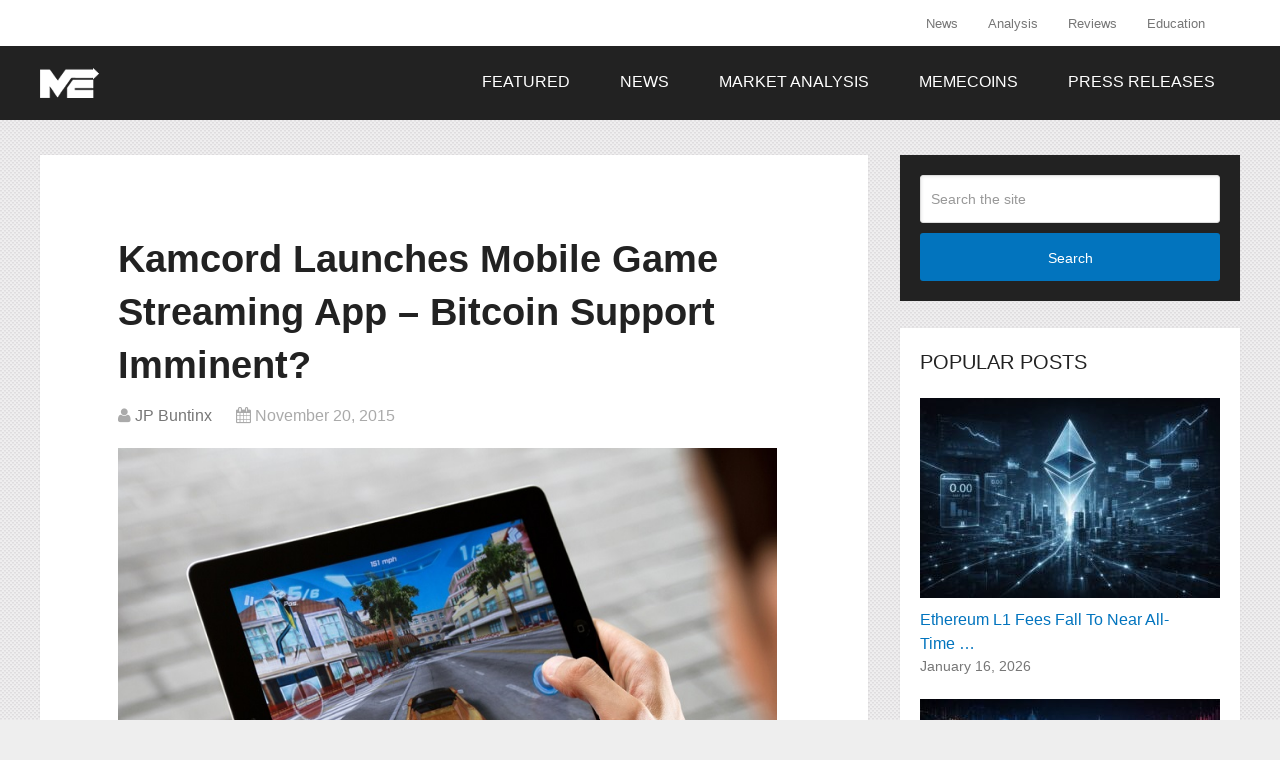

--- FILE ---
content_type: text/css
request_url: https://themerkle.com/wp-content/themes/mts_schema/css/responsive.css
body_size: 1940
content:
html {
    overflow-x: hidden;
    -webkit-text-size-adjust: 100%;
}
.main-container { max-width: 100% }
@media screen and (max-width:1366px) { 
    .shareit { margin: 0 0 0 -140px }
}
@media screen and (max-width:1300px) { 
    .shareit {
        position: relative!important;
        width: 100%!important;
        top: 0!important;
        padding-left: 0!important;
        padding-right: 0!important;
        margin: 0!important;
        padding-top: 10px!important;
        border: none!important;
        box-shadow: none!important;
    }
    .share-item { margin: 0 }
}
@media screen and (max-width:1152px) { 
    #page, .container { max-width: 96% }
}
@media screen and (max-width:1024px) { 
    #move-to-top {
        margin-right: 0;
        right: 5px;
    }
    div.header-social-icons { margin-left: 20px }
    #primary-navigation a { padding: 17px 5px 16px 5px }
    .mts-cart span a { padding: 17px 3px 16px 3px!important }
}
@media screen and (max-width:960px) { 
    #secondary-navigation { left: 0 }
    img {
        max-width: 100%;
        height: auto!important;
    }
    .ad-300 img { max-width: 100% }
    .ad-125 li { max-width: 40% }
    .ad-125 img {
        padding: 0;
        background: #FAFAFA;
        border: 0;
    }
    .footer-widgets .f-widget { width: 31.5% }
    .footer-widgets.widgets-num-4   .f-widget { width: 22.5% }
}
@media screen and (min-width:865px) { 
    .navigation.mobile-only { display: none }
}
@media screen and (max-width:865px) { 
    #header h1, #header h2, .site-description {
        float: none;
        text-align: center;
        width: 100%;
        max-width: 100%;
        padding: 0;
    }
    #header h1, #header h2 { font-size: 40px }
    .site-description { margin-top: 0 }
    #logo a, #logo img {
        float: none;
        letter-spacing: 0;
    }
    .logo-wrap {
        margin-bottom: 10px;
        margin-top: 0;
        width: 100%;
        margin-top: 20px;
        text-align: center;
    }
    .widget-header {
        max-width: 100%;
        float: none;
        overflow: hidden;
        width: 100%;
        text-align: center;
    }
    .small-header .widget-header { margin-top: 20px }
    .widget-header img { float: none }
    footer .container { padding: 0 2% }
    div.header-social-icons {
        float: left;
        width: 100%;
        background: #333;
        padding-left: 10px;
        box-sizing: border-box;
    }
    .header-social-icons a { color: #fff }
    .mts-cart {
        float: left;
        padding-left: 20px;
        margin-right: 0;
        width: 100%;
        box-sizing: border-box;
    }
    .mts-cart span, .mts-cart span a { color: #fff }
    .mts-cart > span {
        width: 100%;
        display: block;
        border-bottom: 1px solid rgba(0, 0, 0, 0.2)!important;
        padding: 9px 0!important;
        padding-left: 25px!important;
        box-sizing: border-box;
        text-indent: 25px;
    }
    #secondary-navigation .mts-cart span a {
        display: inline;
        padding: 0!important;
    }
    .navigation {
        width: 100%;
        border: none;
        display: none;
    }
    #secondary-navigation {
        width: 100%!important;
        position: relative!important;
    }
    .navigation .menu a, .navigation .menu .fa > a, .navigation .menu .fa > a {
        color: #fff!important;
        background: transparent;
    }
    .navigation .menu {
        display: block!important;
        float: none;
        background: transparent;
        margin-bottom: 0;
    }
    .navigation ul ul {
        visibility: visible!important;
        opacity: 1!important;
        position: relative;
        left: 0!important;
        border: 0;
        width: 100%;
    }
    .navigation ul li li {
        background: transparent;
        border: 0;
    }
    nav { height: auto }
    #header nav li, #header .navigation ul li li {
        width: 100%!important;
        float: left;
        position: relative;
    }
    .navigation ul li:after { display: none }
    .navigation ul li:before { display: none }
    #header nav li a {
        border-bottom: 1px solid rgba(0, 0, 0, 0.2)!important;
        width: 100%!important;
        box-sizing: border-box;
    }
    #header nav a {
        text-align: left;
        width: 100%;
        text-indent: 25px;
    }
    a#pull {
        display: block;
        width: 100%;
        position: relative;
        color: #fff;
        margin-left: -2.01%;
        margin-right: -2.01%;
        padding: 10px 2.02%;
        text-indent: 0px;
    }
    a#pull:after {
        content: "\f0c9";
        display: inline-block;
        position: absolute;
        right: 15px;
        top: 10px;
        font-family: FontAwesome;
    }
    .navigation ul .sfHover a, .navigation ul li:hover, .navigation ul .sfHover ul li { background: transparent }
    /*disable flayout*/
    #catcher { height: 0 !important }
    .sticky-navigation-active {
        position: relative !important;
        top: 0 !important;
    }
    /*-[ Responsive Navigation ]--------------------------------*/
    .main-container {
        position: relative;
        left: 0;
        transition: left 500ms ease;
    }
    .mobile-menu-active .main-container {
        left: 300px;
        transition: left 500ms ease;
    }
    .navigation.mobile-menu-wrapper {
        display: block;
        position: fixed;
        top: 0;
        left: -300px;
        width: 300px;
        height: 100%;
        background-color: #222;
        border-right: 1px solid rgba(0, 0, 0, 0.2);
        overflow: auto;
        transition: left 500ms ease;
        -webkit-backface-visibility: hidden;
        box-sizing: border-box;
        overflow-x: hidden;
    }
    .mobile-menu-active .navigation.mobile-menu-wrapper {
        left: 0;
        z-index: 1111;
    }
    .navigation ul li {
        width: 100%;
        display: block;
    }
    .navigation ul li:hover { background: none }
    .navigation ul li a, .navigation ul ul a {
        padding: 9px 0!important;
        width: 100%;
        border: none;
    }
    .navigation ul ul {
        position: static;
        width: 100%;
        border: none;
    }
    .navigation ul ul li {
        background: none;
        width: 100%;
    }
    .navigation i { display: inline }
    .navigation ul ul a { padding: 9px 18px !important }
    .navigation ul ul ul a { padding: 9px 27px !important }
    .navigation ul ul ul ul a { padding: 9px 36px !important }
    .navigation .toggle-caret {
        display: block;
        width: 42px;
        height: 42px;
        line-height: 42px;
        color: #ffffff;
        border-left: 1px solid rgba(0, 0, 0, 0.2);
        top: 0;
    }
    .navigation .menu-item-has-children > a:after { content: '' }
    #mobile-menu-overlay {
        position: fixed;
        width: 100%;
        height: 100%;
        top: 0;
        left: 0;
        z-index: 999;
        cursor: pointer;
        display: none;
        -webkit-backface-visibility: hidden;
        backface-visibility: hidden;
        background: rgba(0,0,0,.5);
    }
    html.noscroll {
        position: fixed;
        overflow-y: scroll;
        width: 100%;
    }
    /*-[ Mega Menu ]--------------------------------*/
    #wpmm-megamenu .wpmm-subcategories {
        width: 100%;
        text-indent: 0;
    }
    #wpmm-megamenu .wpmm-posts { width: 100% }
    #wpmm-megamenu .wpmm-post {
        width: 100%!important;
        padding: 0 10px!important;
        text-align: center!important;
    }
    #wpmm-megamenu .wpmm-thumbnail img { float: left }
    div.header-social-icons, .mts-cart { display: block!important }
    #secondary-navigation .mts-cart {
        display: block!important;
        padding-left: 0;
    }
    #secondary-navigation .navigation ul li:hover, #secondary-navigation .navigation ul .current-menu-item { background: transparent }
    .wpmm-megamenu-showing.wpmm-light-scheme { background: transparent!important }
    #secondary-navigation .navigation ul ul li { background: transparent }
    #secondary-navigation .header-social-icons a {
        font-size: 18px!important;
        padding: 14px 10px!important;
        width: auto;
        text-indent: 0;
    }
    .navigation i { margin-right: 0 }
    div.header-social-icons:before { display: none }
    div.header-social-icons {
        margin-left: 0;
        padding-left: 15px;
    }
}
@media screen and (max-width:728px) { 
    .logged-in .pace .pace-progress { top: 46px }
    .widget-header {
        max-width: 100%;
        float: left;
        margin-top: 0;
        margin-bottom: 10px;
    }
}
@media screen and (max-width:720px) { 
    #secondary-navigation a {
        padding-top: 10px!important;
        padding-bottom: 10px!important;
    }
    .article { width: 100% }
    #content_box {
        padding-right: 0px;
        padding-left: 0px!important;
    }
    .sidebar.c-4-12 {
        float: none;
        width: 100% !important;
        margin: 0 auto;
    }
    .ad-125 li { max-width: 45% }
    #comments { margin-right: 0 }
    .widget-header .textwidget {
        margin-top: 0;
        padding-left: 0;
        border-left: none;
    }
    .footer-widgets.widgets-num-4 .f-widget, .footer-widgets.widgets-num-3 .f-widget {
        width: 48%;
        margin-right: 4%;
    }
    .footer-widgets.widgets-num-4 .f-widget:nth-child(even), .footer-widgets.widgets-num-3 .f-widget:nth-child(even) { margin-right: 0 }
}
@media screen and (max-width:600px) { 
    .featured-thumbnail img { width: 100% }
    .logged-in .pace .pace-progress { top: 0px }
    .footer-widgets .f-widget, .footer-widgets.widgets-num-4 .f-widget, .footer-widgets.widgets-num-3 .f-widget.last {
        width: 100%;
        max-width: 340px;
        margin-bottom: 15px;
        float: none!important;
        margin: 0 auto!important;
    }
    html #wpadminbar { position: fixed }
}
@media screen and (max-width:550px) { 
    .sbutton { float: right }
    .f-widget {
        width: 100%;
        margin-right: 0;
    }
    .primary-slider .slide-title, .latestPost .title a, .single-title { font-size: 24px!important }
    .related-posts .latestPost .title a { font-size: 16px!important }
}
@media screen and (max-width:480px) { 
    .navigation { border-bottom: 0 }
    .navigation {
        margin-top: 0;
        margin-bottom: 0;
    }
    #secondary-navigation {
        width: 100%;
        height: 35px;
    }
    #featured-thumbnail.schema-widgetfull {
        float: none;
        width: 100%;
        margin-right: 0;
    }
    .related-posts article {
        width: 100%;
        float: left!important;
        max-width: 100%;
    }
    .related-posts #featured-thumbnail { max-height: 200px }
    .one_half, .one_third, .two_third, .three_fourth, .one_fourth, .one_fifth, .two_fifth, .three_fifth, .four_fifth, .one_sixth, .five_sixth {
        width: 100%;
        margin-right: 0;
    }
    .copyrights { text-align: center }
    .top { width: 100% }
    #cancel-comment-reply-link {
        margin-bottom: 0;
        margin-top: -43px;
    }
    .commentlist .children {
        margin-left: 0;
        width: 100%;
        padding-left: 10px;
    }
    .related-posts .latestPost .title a { font-size: 18px!important }
    #copyright-note {
        float: none;
        width: 100%;
    }
    .to-top {
        float: none;
        clear: both;
        width: 100%;
    }
}
@media screen and (max-width:470px) { 
    .latestPost-review-wrapper .review-total-star {
        position: relative;
        right: 0;
        top: 0;
    }
}
@media screen and (max-width:400px) { 
    article header { overflow: hidden }
    .slidertext { display: none }
    #commentform textarea { width: 96% }
    .primary-slider .slide-title, .latestPost .title a, .single-title {
        font-size: 20px!important;
        line-height: 1.4;
    }
}
@media screen and (max-width:320px) { 
    .flex-caption { display: none }
    .latestPost {
        float: none;
        width: 100% !important;
    }
    .latest-cat-post #featured-thumbnail {
        width: 100%;
        max-width: 100%;
    }
    .latest-cat-post #featured-thumbnail .featured-thumbnail { float: none }
    .navigation li {
        display: block;
        float: none;
        width: 100%;
    }
    .navigation li a { border-bottom: 1px solid #576979 }
}